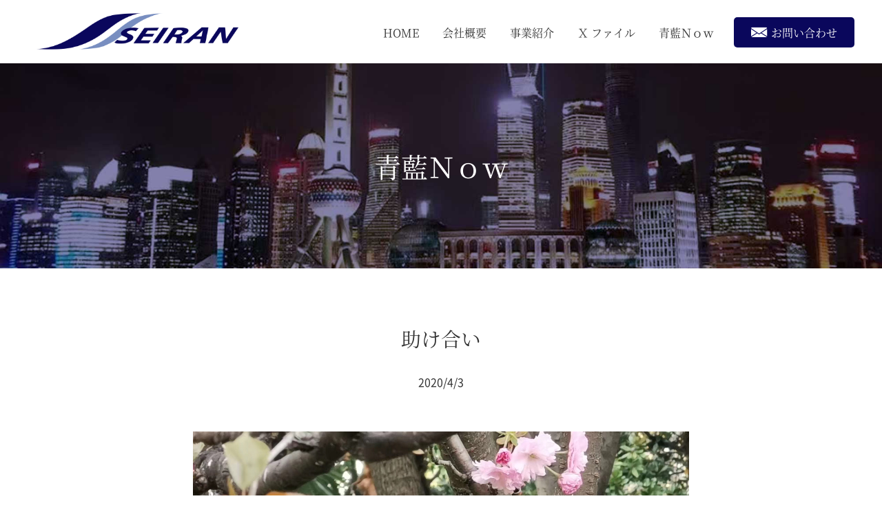

--- FILE ---
content_type: text/html; charset=UTF-8
request_url: https://www.seiran-g.com/2020/04/03/%E5%8A%A9%E3%81%91%E5%90%88%E3%81%84/
body_size: 3502
content:
<!DOCTYPE html> 
 
<html lang="ja"> 
<head>
<meta charset="utf-8">
 
<!-- Global site tag (gtag.js) - Google Analytics --> 
<script async src="https://www.googletagmanager.com/gtag/js?id=UA-46598320-35"></script>
<script>
  window.dataLayer = window.dataLayer || [];
  function gtag(){dataLayer.push(arguments);}
  gtag('js', new Date());

  gtag('config', 'UA-46598320-35');
</script>
 
  <title>助け合い | 日本と上海を拠点にしグローバル調達に貢献する 青藍グループ</title> 
 
  <link rel="stylesheet" href="https://indestructibletype-fonthosting.github.io/jost.css">
 
  <link rel="stylesheet" href="https://www.seiran-g.com/wpcms/wp-content/themes/seiran2025/style.css?2505260721" media="all">
 
  <link rel="stylesheet" href="https://www.seiran-g.com/wpcms/wp-content/themes/seiran2025/_css/topics.css?1812270003"> 
 
<link rel='dns-prefetch' href='//s.w.org' />
<link rel="alternate" type="application/rss+xml" title="日本と上海を拠点にしグローバル調達に貢献する 青藍グループ &raquo; 助け合い のコメントのフィード" href="https://www.seiran-g.com/2020/04/03/%e5%8a%a9%e3%81%91%e5%90%88%e3%81%84/feed/" />
		<script type="text/javascript">
			window._wpemojiSettings = {"baseUrl":"https:\/\/s.w.org\/images\/core\/emoji\/11\/72x72\/","ext":".png","svgUrl":"https:\/\/s.w.org\/images\/core\/emoji\/11\/svg\/","svgExt":".svg","source":{"concatemoji":"https:\/\/www.seiran-g.com\/wpcms\/wp-includes\/js\/wp-emoji-release.min.js?ver=4.9.26"}};
			!function(e,a,t){var n,r,o,i=a.createElement("canvas"),p=i.getContext&&i.getContext("2d");function s(e,t){var a=String.fromCharCode;p.clearRect(0,0,i.width,i.height),p.fillText(a.apply(this,e),0,0);e=i.toDataURL();return p.clearRect(0,0,i.width,i.height),p.fillText(a.apply(this,t),0,0),e===i.toDataURL()}function c(e){var t=a.createElement("script");t.src=e,t.defer=t.type="text/javascript",a.getElementsByTagName("head")[0].appendChild(t)}for(o=Array("flag","emoji"),t.supports={everything:!0,everythingExceptFlag:!0},r=0;r<o.length;r++)t.supports[o[r]]=function(e){if(!p||!p.fillText)return!1;switch(p.textBaseline="top",p.font="600 32px Arial",e){case"flag":return s([55356,56826,55356,56819],[55356,56826,8203,55356,56819])?!1:!s([55356,57332,56128,56423,56128,56418,56128,56421,56128,56430,56128,56423,56128,56447],[55356,57332,8203,56128,56423,8203,56128,56418,8203,56128,56421,8203,56128,56430,8203,56128,56423,8203,56128,56447]);case"emoji":return!s([55358,56760,9792,65039],[55358,56760,8203,9792,65039])}return!1}(o[r]),t.supports.everything=t.supports.everything&&t.supports[o[r]],"flag"!==o[r]&&(t.supports.everythingExceptFlag=t.supports.everythingExceptFlag&&t.supports[o[r]]);t.supports.everythingExceptFlag=t.supports.everythingExceptFlag&&!t.supports.flag,t.DOMReady=!1,t.readyCallback=function(){t.DOMReady=!0},t.supports.everything||(n=function(){t.readyCallback()},a.addEventListener?(a.addEventListener("DOMContentLoaded",n,!1),e.addEventListener("load",n,!1)):(e.attachEvent("onload",n),a.attachEvent("onreadystatechange",function(){"complete"===a.readyState&&t.readyCallback()})),(n=t.source||{}).concatemoji?c(n.concatemoji):n.wpemoji&&n.twemoji&&(c(n.twemoji),c(n.wpemoji)))}(window,document,window._wpemojiSettings);
		</script>
		<style type="text/css">
img.wp-smiley,
img.emoji {
	display: inline !important;
	border: none !important;
	box-shadow: none !important;
	height: 1em !important;
	width: 1em !important;
	margin: 0 .07em !important;
	vertical-align: -0.1em !important;
	background: none !important;
	padding: 0 !important;
}
</style>
<link rel='https://api.w.org/' href='https://www.seiran-g.com/wp-json/' />
<link rel="EditURI" type="application/rsd+xml" title="RSD" href="https://www.seiran-g.com/wpcms/xmlrpc.php?rsd" />
<link rel="wlwmanifest" type="application/wlwmanifest+xml" href="https://www.seiran-g.com/wpcms/wp-includes/wlwmanifest.xml" /> 
<link rel='prev' title='さくら咲く頃　雪が降る' href='https://www.seiran-g.com/2020/03/29/%e3%81%95%e3%81%8f%e3%82%89%e5%92%b2%e3%81%8f%e9%a0%83%e3%80%80%e9%9b%aa%e3%81%8c%e9%99%8d%e3%82%8b/' />
<link rel='next' title='健康&#8230;.' href='https://www.seiran-g.com/2020/04/15/%e5%81%a5%e5%ba%b7/' />
<meta name="generator" content="WordPress 4.9.26" />
<link rel="canonical" href="https://www.seiran-g.com/2020/04/03/%e5%8a%a9%e3%81%91%e5%90%88%e3%81%84/" />
<link rel='shortlink' href='https://www.seiran-g.com/?p=883' />
<link rel="alternate" type="application/json+oembed" href="https://www.seiran-g.com/wp-json/oembed/1.0/embed?url=https%3A%2F%2Fwww.seiran-g.com%2F2020%2F04%2F03%2F%25e5%258a%25a9%25e3%2581%2591%25e5%2590%2588%25e3%2581%2584%2F" />
<link rel="alternate" type="text/xml+oembed" href="https://www.seiran-g.com/wp-json/oembed/1.0/embed?url=https%3A%2F%2Fwww.seiran-g.com%2F2020%2F04%2F03%2F%25e5%258a%25a9%25e3%2581%2591%25e5%2590%2588%25e3%2581%2584%2F&#038;format=xml" />
 
 
  <script src="https://ajax.googleapis.com/ajax/libs/jquery/3.3.1/jquery.min.js"></script>
  <script src="https://www.seiran-g.com/wpcms/wp-content/themes/seiran2025/_lib/fuga.js?ver=201812"></script>
  <script src="https://www.seiran-g.com/wpcms/wp-content/themes/seiran2025/_lib/navi.js"></script>
  <script src="https://www.seiran-g.com/wpcms/wp-content/themes/seiran2025/_lib/imgfix.js"></script>

  <link rel="stylesheet" href="https://www.seiran-g.com/wpcms/wp-content/themes/seiran2025/_lib/lightbox/css/lightbox.css">
  <script src="https://www.seiran-g.com/wpcms/wp-content/themes/seiran2025/_lib/lightbox/lightbox.min.js"></script>
  <script src="https://www.seiran-g.com/wpcms/wp-content/themes/seiran2025/_lib/flipsnap.min.js"></script>
  <script src="https://www.seiran-g.com/wpcms/wp-content/themes/seiran2025/_lib/endless_scroll_min.js"></script>
 
 
 
</head> 
  
 
  
 
	 
 
	 
 
  
 
  
 
  
<body class="topics custom-background"> 
  <div id="wrapper">
	 

<header>
  <div class="container">
    <p id="siteTitle"><a href="https://www.seiran-g.com/"><img src="https://www.seiran-g.com/wpcms/wp-content/themes/seiran2025/img/logo.png" alt="青藍グループ" width="300"></a></p>
    <div id="headerMenu">
      <ul class="contentMenu">
        <li><a href="https://www.seiran-g.com/">HOME</a></li>
        <li><a href="https://www.seiran-g.com/profile/">会社概要</a></li>
        <li><a href="https://www.seiran-g.com/business/">事業紹介</a></li>
        <li><a href="https://www.seiran-g.com/topics/seiran/">Ｘ ファイル</a></li>
        <li><a href="https://www.seiran-g.com/topics/blog/">青藍Ｎｏｗ</a></li>
        <li class="contact"><a class="btn" href="https://www.seiran-g.com/contact/"><span class="icon-mail"></span>お問い合わせ</a></li>
      </ul>
      <p id="contactLink">
      </p>
    </div>
    <div id="spMenuBtn">
      <a class="menu-trigger">
        <span></span><span></span><span></span>
      </a>
    </div>
  </div>
</header> 
    <div id="pageTitle"> 
      <h1 class="title">青藍Ｎｏｗ</h1>
      <p class="pageTitle-bg"><img src="https://www.seiran-g.com/wpcms/wp-content/themes/seiran2025/img/topics_blog_pagetitle_bg.jpg" alt=""></p>
    </div>
 
    <div id="content"> 
	 
      <article id="content-topics"> 
	 
        <div class="articleBody container"> 
	 
          <div id="topicsContent"> 
	 
 
	 
            <h1 class="title">助け合い</h1> 
 
            <p class="date">2020/4/3</p> 
 
            <div class="mainText"> 
              <a href="https://www.seiran-g.com/wpcms/wp-content/uploads/2020/04/IMG_4933.jpg" rel="attachment wp-att-884"><img src="https://www.seiran-g.com/wpcms/wp-content/uploads/2020/04/IMG_4933.jpg" alt="" title="img_4933-jpg" width="1024" height="1024" class="alignnone size-full wp-image-884" /></a><br>
<br>
スズメたちも寄り添って生きている。今日の一大危機、<br>
国と国の利害は別として、<br>
共に助け合い　切り抜けよう！<br>
From M.Torigoe iPhone            </div>
  
 
 
<div class="back pageLink"> 
<a href="https://www.seiran-g.com/topics/blog/">一覧へ戻る</a>
</div>
 	
          </div> 
  
        </div> 
  
      </article> 
  
    </div> 
  

<footer>
  <div class="container">
    <ul class="contentMenu">
      <li><a href="https://www.seiran-g.com/">HOME</a></li>
      <li><a href="https://www.seiran-g.com/profile/">会社概要</a></li>
      <li><a href="https://www.seiran-g.com/business/">事業紹介</a></li>
      <li><a href="https://www.seiran-g.com/topics/seiran/">Ｘ ファイル</a></li>
      <li><a href="https://www.seiran-g.com/topics/blog/">青藍Ｎｏｗ</a></li>
      <li><a href="https://www.seiran-g.com/contact/">お問い合わせ</a></li>
    </ul>
    <p class="siteLogo"><img src="https://www.seiran-g.com/wpcms/wp-content/themes/seiran2025/img/logo.png" alt="青藍グループ" width="220" height="40"></p>
  </div>
  <p class="copyright">Copyright &copy; SEIRAN Co.,Ltd. All Rights Reseved.</p>
</footer>

<script type='text/javascript' src='https://www.seiran-g.com/wpcms/wp-includes/js/wp-embed.min.js?ver=4.9.26'></script>
 
  <!-- /wrapper --></div>
</body> 
  
</html> 
 
 
 


--- FILE ---
content_type: text/css
request_url: https://www.seiran-g.com/wpcms/wp-content/themes/seiran2025/style.css?2505260721
body_size: 4111
content:
body,div,dl,dt,dd,ul,ol,li,h1,h2,h3,h4,h5,h6,pre,code,form,fieldset,legend,input,textarea,p,blockquote{margin:0;padding:0}table{border-collapse:collapse;border-spacing:0}fieldset,img{border:0}address,caption,cite,code,dfn,em,th,var{font-style:normal;font-weight:normal}li{list-style:none}caption,th{text-align:left}h1,h2,h3,h4,h5,h6{font-size:100%;font-weight:normal}q:before,q:after{content:''}abbr,acronym{border:0;font-variant:normal}legend{color:#000}body{font:13px/1.231 arial,helvetica,clean,sans-serif;*font-size:small;*font:x-small}table{font-size:inherit;font:100%}pre,code,kbd,samp,tt{font-family:monospace;*font-size:108%;line-height:100%}html{-webkit-text-size-adjust:100%;-ms-text-size-adjust:100%}@font-face{font-family:"Noto Sans R";src:url("./_lib/font/NotoSansRegular.eot");src:url("./_lib/font/NotoSansRegular.eot?iefix") format("eot"),url("./_lib/font/NotoSansRegular.woff") format("woff");font-display:swap}@font-face{font-family:"Noto Sans B";src:url("./_lib/font/NotoSansBold.eot");src:url("./_lib/font/NotoSansBold.eot?iefix") format("eot"),url("./_lib/font/NotoSansBold.woff") format("woff");font-display:swap}@font-face{font-family:"Noto Serif R";src:url("./_lib/font/NotoSerifRegular.eot");src:url("./_lib/font/NotoSerifRegular.eot?iefix") format("eot"),url("./_lib/font/NotoSerifRegular.woff") format("woff");font-display:swap}@font-face{font-family:"Noto Serif B";src:url("./_lib/font/NotoSerifBold.eot");src:url("./_lib/font/NotoSerifBold.eot?iefix") format("eot"),url("./_lib/font/NotoSerifBold.woff") format("woff");font-display:swap}@font-face{font-family:"TELMAIL";src:url("./_lib/font/telmail.eot");src:url("./_lib/font/telmail.eot?iefix") format("eot"),url("./_lib/font/telmail.woff") format("woff")}[class^="icon-"],[class*=" icon-"]{font-family:"TELMAIL" !important;speak:none;font-style:normal;font-weight:normal;font-variant:normal;text-transform:none;line-height:1;-webkit-font-smoothing:antialiased;-moz-osx-font-smoothing:grayscale}.icon-tel_maru:before{content:"\e901"}.icon-mail:before{content:"\e900"}.icon-mail{padding-right:5px;font-size:150%;vertical-align:text-bottom}*,*::before,*::after{box-sizing:border-box}a,area,button,[role="button"],input:not([type="range"]),label,select,summary,textarea{-ms-touch-action:manipulation;touch-action:manipulation}.pcHide{display:none}@media screen and (max-width: 767px){img{max-width:100%;height:auto}.spHide{display:none}.pcHide{display:inline}}html{overflow-y:scroll}body{height:100%;position:relative;color:#333;font-family:"Noto Sans R", "ヒラギノ角ゴ ProN W3", "Hiragino Kaku Gothic ProN", "メイリオ", Meiryo, "ＭＳ Ｐゴシック", "MS PGothic", sans-serif;font-size:100%;line-height:1.5;text-align:center}#wrapper{min-width:1200px;height:100%}@media screen and (max-width: 767px){#wrapper{min-width:1px}}.container{position:relative;width:1200px;margin:0 auto}@media screen and (max-width: 767px){.container{width:100%}}a{color:#333}td,th{vertical-align:top}.cl:after{content:"";clear:both;display:block}.contentHr{clear:both;height:1px;overflow:hidden}.nocsscomment,.nocsshr{display:none;visibility:hidden}.btn{user-select:none;transition:0.3s}.btn:hover{opacity:0.7}img{vertical-align:top}@media screen and (max-width: 767px){img{max-width:100%;height:auto}}.pageLink a{position:relative;display:inline-block;padding:10px 60px 12px;border:1px solid #333;text-decoration:none;z-index:1;transition:0.3s}@media screen and (max-width: 767px){.pageLink a{padding:5px 30px;font-size:90%}}.pageLink a::before{content:"";position:absolute;top:0;right:0;bottom:0;left:0;z-index:-1;background:#333;transform-origin:left bottom;transform:scale(1, 0);transition:transform 0.3s}.pageLink a:hover{color:#fff}.pageLink a:hover::before{transform-origin:left top;transform:scale(1, 1)}.noArticle{padding:200px 0;color:#999;font-size:150%;text-align:center}.ready{padding:200px 0;color:#999;font-size:300%;font-weight:bold;text-align:center;padding-left:0.5em;letter-spacing:0.5em}@media screen and (max-width: 767px){.ready{padding:100px 0;font-size:200%}}.gallery{margin:20px -10px 10px;overflow:hidden}.gallery br{display:none}.gallery-item{float:left;padding:0 10px 10px}.gallery-icon{text-align:center}.gallery-icon{font-size:0}.gallery-icon img{width:100%;height:auto;margin-bottom:5px;box-shadow:0 5px 10px -3px rgba(0,0,0,0.26),0 0 4px rgba(0,0,0,0.12)}.gallery-caption{color:#222;font-size:80%;margin:0 0 10px;text-align:center}.gallery-columns-1 .gallery-item{width:100%}.gallery-columns-2 .gallery-item{width:50%}.gallery-columns-3 .gallery-item{width:33.33333%}.gallery-columns-4 .gallery-item{width:25%}.gallery-columns-5 .gallery-item{width:20%}.gallery-columns-2 .gallery-item:nth-of-type(2n+1),.gallery-columns-3 .gallery-item:nth-of-type(3n+1),.gallery-columns-4 .gallery-item:nth-of-type(4n+1),.gallery-columns-5 .gallery-item:nth-of-type(5n+1){clear:left}@media screen and (max-width: 767px){.gallery-columns-3 .gallery-item,.gallery-columns-4 .gallery-item{width:50%}.gallery-columns-5 .gallery-item{width:33.33333%}.gallery-columns-3 .gallery-item:nth-of-type(3n+1){clear:none}.gallery-columns-5 .gallery-item:nth-of-type(5n+1){clear:none}.gallery-columns-3 .gallery-item:nth-of-type(2n+1),.gallery-columns-4 .gallery-item:nth-of-type(2n+1){clear:left}.gallery-columns-5 .gallery-item:nth-of-type(3n+1){clear:left}}.row{display:-ms-flexbox;display:flex;-ms-flex-wrap:wrap;flex-wrap:wrap;margin-right:-15px;margin-left:-15px}.col-1,.col-2,.col-3,.col-4,.col-5,.col-6,.col-7,.col-8,.col-9,.col-10,.col-11,.col-12,.col,.col-auto,.col-sm-1,.col-sm-2,.col-sm-3,.col-sm-4,.col-sm-5,.col-sm-6,.col-sm-7,.col-sm-8,.col-sm-9,.col-sm-10,.col-sm-11,.col-sm-12,.col-sm,.col-sm-auto,.col-md-1,.col-md-2,.col-md-3,.col-md-4,.col-md-5,.col-md-6,.col-md-7,.col-md-8,.col-md-9,.col-md-10,.col-md-11,.col-md-12,.col-md,.col-md-auto,.col-lg-1,.col-lg-2,.col-lg-3,.col-lg-4,.col-lg-5,.col-lg-6,.col-lg-7,.col-lg-8,.col-lg-9,.col-lg-10,.col-lg-11,.col-lg-12,.col-lg,.col-lg-auto,.col-xl-1,.col-xl-2,.col-xl-3,.col-xl-4,.col-xl-5,.col-xl-6,.col-xl-7,.col-xl-8,.col-xl-9,.col-xl-10,.col-xl-11,.col-xl-12,.col-xl,.col-xl-auto{position:relative;width:100%;min-height:1px;padding-right:15px;padding-left:15px}.col-1{-ms-flex:0 0 8.333333%;flex:0 0 8.333333%;max-width:8.333333%}.col-2{-ms-flex:0 0 16.666667%;flex:0 0 16.666667%;max-width:16.666667%}.col-3{-ms-flex:0 0 25%;flex:0 0 25%;max-width:25%}.col-4{-ms-flex:0 0 33.333333%;flex:0 0 33.333333%;max-width:33.333333%}.col-5{-ms-flex:0 0 41.666667%;flex:0 0 41.666667%;max-width:41.666667%}.col-6{-ms-flex:0 0 50%;flex:0 0 50%;max-width:50%}.col-7{-ms-flex:0 0 58.333333%;flex:0 0 58.333333%;max-width:58.333333%}.col-8{-ms-flex:0 0 66.666667%;flex:0 0 66.666667%;max-width:66.666667%}.col-9{-ms-flex:0 0 75%;flex:0 0 75%;max-width:75%}.col-10{-ms-flex:0 0 83.333333%;flex:0 0 83.333333%;max-width:83.333333%}.col-11{-ms-flex:0 0 91.666667%;flex:0 0 91.666667%;max-width:91.666667%}.col-12{-ms-flex:0 0 100%;flex:0 0 100%;max-width:100%}@media (min-width: 576px){.col-sm{-ms-flex-preferred-size:0;flex-basis:0;-ms-flex-positive:1;flex-grow:1;max-width:100%}.col-sm-auto{-ms-flex:0 0 auto;flex:0 0 auto;width:auto;max-width:none}.col-sm-1{-ms-flex:0 0 8.333333%;flex:0 0 8.333333%;max-width:8.333333%}.col-sm-2{-ms-flex:0 0 16.666667%;flex:0 0 16.666667%;max-width:16.666667%}.col-sm-3{-ms-flex:0 0 25%;flex:0 0 25%;max-width:25%}.col-sm-4{-ms-flex:0 0 33.333333%;flex:0 0 33.333333%;max-width:33.333333%}.col-sm-5{-ms-flex:0 0 41.666667%;flex:0 0 41.666667%;max-width:41.666667%}.col-sm-6{-ms-flex:0 0 50%;flex:0 0 50%;max-width:50%}.col-sm-7{-ms-flex:0 0 58.333333%;flex:0 0 58.333333%;max-width:58.333333%}.col-sm-8{-ms-flex:0 0 66.666667%;flex:0 0 66.666667%;max-width:66.666667%}.col-sm-9{-ms-flex:0 0 75%;flex:0 0 75%;max-width:75%}.col-sm-10{-ms-flex:0 0 83.333333%;flex:0 0 83.333333%;max-width:83.333333%}.col-sm-11{-ms-flex:0 0 91.666667%;flex:0 0 91.666667%;max-width:91.666667%}.col-sm-12{-ms-flex:0 0 100%;flex:0 0 100%;max-width:100%}}@media (min-width: 768px){.col-md{-ms-flex-preferred-size:0;flex-basis:0;-ms-flex-positive:1;flex-grow:1;max-width:100%}.col-md-auto{-ms-flex:0 0 auto;flex:0 0 auto;width:auto;max-width:none}.col-md-1{-ms-flex:0 0 8.333333%;flex:0 0 8.333333%;max-width:8.333333%}.col-md-2{-ms-flex:0 0 16.666667%;flex:0 0 16.666667%;max-width:16.666667%}.col-md-3{-ms-flex:0 0 25%;flex:0 0 25%;max-width:25%}.col-md-4{-ms-flex:0 0 33.333333%;flex:0 0 33.333333%;max-width:33.333333%}.col-md-5{-ms-flex:0 0 41.666667%;flex:0 0 41.666667%;max-width:41.666667%}.col-md-6{-ms-flex:0 0 50%;flex:0 0 50%;max-width:50%}.col-md-7{-ms-flex:0 0 58.333333%;flex:0 0 58.333333%;max-width:58.333333%}.col-md-8{-ms-flex:0 0 66.666667%;flex:0 0 66.666667%;max-width:66.666667%}.col-md-9{-ms-flex:0 0 75%;flex:0 0 75%;max-width:75%}.col-md-10{-ms-flex:0 0 83.333333%;flex:0 0 83.333333%;max-width:83.333333%}.col-md-11{-ms-flex:0 0 91.666667%;flex:0 0 91.666667%;max-width:91.666667%}.col-md-12{-ms-flex:0 0 100%;flex:0 0 100%;max-width:100%}}@media (min-width: 992px){.col-lg{-ms-flex-preferred-size:0;flex-basis:0;-ms-flex-positive:1;flex-grow:1;max-width:100%}.col-lg-auto{-ms-flex:0 0 auto;flex:0 0 auto;width:auto;max-width:none}.col-lg-1{-ms-flex:0 0 8.333333%;flex:0 0 8.333333%;max-width:8.333333%}.col-lg-2{-ms-flex:0 0 16.666667%;flex:0 0 16.666667%;max-width:16.666667%}.col-lg-3{-ms-flex:0 0 25%;flex:0 0 25%;max-width:25%}.col-lg-4{-ms-flex:0 0 33.333333%;flex:0 0 33.333333%;max-width:33.333333%}.col-lg-5{-ms-flex:0 0 41.666667%;flex:0 0 41.666667%;max-width:41.666667%}.col-lg-6{-ms-flex:0 0 50%;flex:0 0 50%;max-width:50%}.col-lg-7{-ms-flex:0 0 58.333333%;flex:0 0 58.333333%;max-width:58.333333%}.col-lg-8{-ms-flex:0 0 66.666667%;flex:0 0 66.666667%;max-width:66.666667%}.col-lg-9{-ms-flex:0 0 75%;flex:0 0 75%;max-width:75%}.col-lg-10{-ms-flex:0 0 83.333333%;flex:0 0 83.333333%;max-width:83.333333%}.col-lg-11{-ms-flex:0 0 91.666667%;flex:0 0 91.666667%;max-width:91.666667%}.col-lg-12{-ms-flex:0 0 100%;flex:0 0 100%;max-width:100%}}@media (min-width: 1200px){.col-xl{-ms-flex-preferred-size:0;flex-basis:0;-ms-flex-positive:1;flex-grow:1;max-width:100%}.col-xl-auto{-ms-flex:0 0 auto;flex:0 0 auto;width:auto;max-width:none}.col-xl-1{-ms-flex:0 0 8.333333%;flex:0 0 8.333333%;max-width:8.333333%}.col-xl-2{-ms-flex:0 0 16.666667%;flex:0 0 16.666667%;max-width:16.666667%}.col-xl-3{-ms-flex:0 0 25%;flex:0 0 25%;max-width:25%}.col-xl-4{-ms-flex:0 0 33.333333%;flex:0 0 33.333333%;max-width:33.333333%}.col-xl-5{-ms-flex:0 0 41.666667%;flex:0 0 41.666667%;max-width:41.666667%}.col-xl-6{-ms-flex:0 0 50%;flex:0 0 50%;max-width:50%}.col-xl-7{-ms-flex:0 0 58.333333%;flex:0 0 58.333333%;max-width:58.333333%}.col-xl-8{-ms-flex:0 0 66.666667%;flex:0 0 66.666667%;max-width:66.666667%}.col-xl-9{-ms-flex:0 0 75%;flex:0 0 75%;max-width:75%}.col-xl-10{-ms-flex:0 0 83.333333%;flex:0 0 83.333333%;max-width:83.333333%}.col-xl-11{-ms-flex:0 0 91.666667%;flex:0 0 91.666667%;max-width:91.666667%}.col-xl-12{-ms-flex:0 0 100%;flex:0 0 100%;max-width:100%}}.display-1{font-size:3rem;font-weight:300;line-height:1.2}.display-2{font-size:2.5rem;font-weight:300;line-height:1.2}.display-3{font-size:2rem;font-weight:300;line-height:1.2}.display-4{font-size:1.5rem;font-weight:300;line-height:1.2}@media (max-width: 767px){.display-1{font-size:2rem}.display-2{font-size:1.75rem}.display-3{font-size:1.5rem}.display-4{font-size:1.25rem}}.display-LL{font-size:160%}.display-L{font-size:130%}.display-M{font-size:115%}.display-S{font-size:85%}.display-SS{font-size:67%}header::after{content:"";display:block;clear:both;height:1px;overflow:hidden}@media screen and (max-width: 767px){header .container{overflow:visible}}#siteTitle{float:left}@media screen and (max-width: 767px){#siteTitle{float:none;text-align:left}}#siteTitle a{display:block;padding:18px 10px;font-size:0}@media screen and (max-width: 767px){#siteTitle a{max-width:220px;padding:15px 0}}#headerMenu{padding-top:15px;text-align:right}@media screen and (max-width: 767px){#headerMenu{display:none;padding-top:0;position:absolute;top:70px;left:0px;z-index:999;width:100%;text-align:center}}#headerMenu .contentMenu>li{display:inline-block;padding:10px 0}@media screen and (max-width: 767px){#headerMenu .contentMenu>li{display:block;padding:0;border-bottom:1px dotted #fff}}#headerMenu .contentMenu>li a{display:block;padding:10px 15px;font-family:"Noto Serif R";text-decoration:none;line-height:1;transition:0.3s}@media screen and (max-width: 767px){#headerMenu .contentMenu>li a{padding:20px 0;border-width:0;color:#fff;background-color:rgba(10,7,92,0.7)}}#headerMenu .contentMenu>li a:hover{background-color:#dde7fd}#headerMenu .contentMenu>li.contact a{margin-left:10px;padding:10px 25px;color:#fff;background-color:#0a075c;border-radius:5px}@media screen and (max-width: 767px){#headerMenu .contentMenu>li.contact a{margin-left:0;padding:20px 0;background-color:rgba(10,7,92,0.7);border-radius:0}}#spMenuBtn{display:none}@media screen and (max-width: 767px){#spMenuBtn{display:block;position:absolute;top:10px;right:10px;width:50px;height:50px;padding:13px;background:#ccc;cursor:pointer}#spMenuBtn .menu-trigger{position:relative;display:block;float:left;width:24px;height:24px}#spMenuBtn .menu-trigger span,#spMenuBtn .menu-trigger span:nth-of-type(2)::after{position:absolute;display:inline-block;left:0;width:100%;height:2px;background-color:#fff;border-radius:2px;transition:all 0.3s}#spMenuBtn .menu-trigger span:nth-of-type(1){top:4px}#spMenuBtn .menu-trigger span:nth-of-type(2){top:11px}#spMenuBtn .menu-trigger span:nth-of-type(3){bottom:4px}#spMenuBtn .menu-trigger span:nth-of-type(2)::after{top:0;content:"";transition:all 0.3s}#spMenuBtn .active .menu-trigger span:nth-of-type(1){transform:translateY(20px) scale(0)}#spMenuBtn .active .menu-trigger span:nth-of-type(2){-webkit-transform:rotate(-45deg);transform:rotate(-45deg)}#spMenuBtn .active .menu-trigger span:nth-of-type(2)::after{-webkit-transform:rotate(90deg);transform:rotate(90deg)}#spMenuBtn .active .menu-trigger span:nth-of-type(3){transform:translateY(-20px) scale(0)}}footer{padding-top:60px}@media screen and (max-width: 767px){footer{padding-top:0px}}footer .contentMenu{float:right}@media screen and (max-width: 767px){footer .contentMenu{float:none;border-top:1px solid #999}}footer .contentMenu li{float:left;padding:30px 0 0}@media screen and (max-width: 767px){footer .contentMenu li{float:none;padding:0}}footer .contentMenu li a{display:block;padding:0 20px;font-size:85%;text-decoration:none;line-height:1.2;border-left:1px solid #333}@media screen and (max-width: 767px){footer .contentMenu li a{padding:15px 0;border-left-width:0;border-bottom:1px solid #999}}footer .contentMenu li:first-child a{border-left-width:0}footer .siteLogo{float:left;padding:10px 0}@media screen and (max-width: 767px){footer .siteLogo{float:none;padding-top:10px}}footer .copyright{clear:both;padding:20px 0;font-family:"Jost*", sans-serif;font-size:75%;border-top:5px solid #0a075c}#content{padding-top:80px}@media screen and (max-width: 767px){#content{padding:10px 0}}#pageTitle{position:relative;padding:120px 0;z-index:1;overflow:hidden}@media screen and (max-width: 767px){#pageTitle{padding:60px 0}}#pageTitle .title{color:#fff;font-family:"Noto Serif R";font-size:245%}@media screen and (max-width: 767px){#pageTitle .title{font-size:180%}}#pageTitle .pageTitle-bg{position:absolute;top:0;right:0;bottom:0;left:0;z-index:-1;overflow:hidden}#pageTitle .pageTitle-bg img{position:absolute;top:50%;left:50%;-webkit-transform:translate(-50%, -50%);-ms-transform:translate(-50%, -50%);transform:translate(-50%, -50%);width:100%;height:auto}@media screen and (max-width: 767px){#pageTitle .pageTitle-bg img{width:auto;max-width:2000px;height:100%}}.bold{font-weight:bold}.articleHeading{padding:60px 0;line-height:1.5}@media screen and (max-width: 767px){.articleHeading{padding:30px 0}}.articleHeading .heading{font-family:"Noto Serif R";font-size:220%}@media screen and (max-width: 767px){.articleHeading .heading{font-size:180%}}.articleHeading .en{font-family:"Jost*", sans-serif;font-size:150%;font-weight:600}@media screen and (max-width: 767px){.articleHeading .en{font-size:110%}}.articleBody{padding:0 0 60px;overflow:hidden}@media screen and (max-width: 767px){.articleBody{padding:0 0 30px}}.country-heading{margin-bottom:30px;padding:15px 0;font-family:"Noto Serif R";font-size:180%;line-height:1;background-color:#f1f3f9}@media screen and (max-width: 767px){.country-heading{margin-bottom:15px;padding:10px 0;font-size:160%}}@media screen and (max-width: 767px){img{max-width:100%;height:auto}}


--- FILE ---
content_type: application/x-javascript
request_url: https://www.seiran-g.com/wpcms/wp-content/themes/seiran2025/_lib/imgfix.js
body_size: 194
content:
(function($) {
	$(function(){
	var _width = $(window).width();

	if( _width < 640 ){
		$('.imgChange').each(function(){
			$(this).attr("src",$(this).attr("src").replace('-pc', '-mb'));
		});
		$('.lightboxChange').each(function(){
			$(this).attr("href",$(this).attr("href").replace('-pc', '-mb'));
		});
	}
});
})(jQuery);

--- FILE ---
content_type: application/x-javascript
request_url: https://www.seiran-g.com/wpcms/wp-content/themes/seiran2025/_lib/navi.js
body_size: 346
content:
/*
 * navi.js - ナビゲーションメニューのJS
 *
 * Version: 0.1.1
 * Update: 2018-12-13
 */

(function($) {
	$(function() {

		/* スマホ用メニューボタン */
		if(navigator.userAgent.match(/(iPhone|iPod|Android)/)){
			$('#spMenuBtn').bind('click', function(){
				$(this).toggleClass('active');
				$('#headerMenu').slideToggle(100);
			});

			$('#headerMenu a').bind('click', function(){
				$('#spMenuBtn').removeClass('active');
				$('#headerMenu').slideToggle(100);
			});
		}

	});
})(jQuery);
